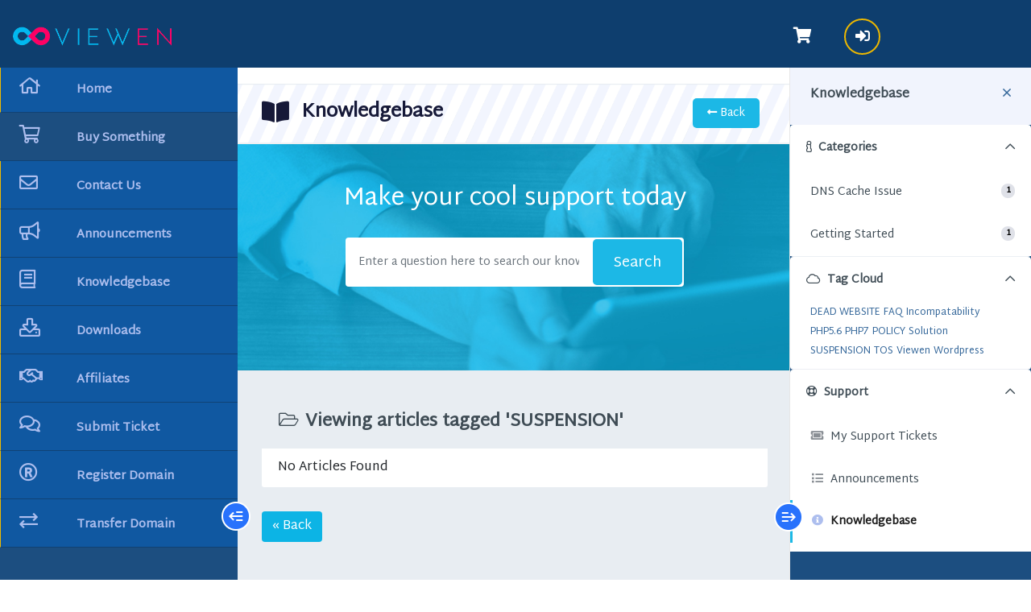

--- FILE ---
content_type: text/html; charset=utf-8
request_url: https://dashboard.viewen.com/index.php/knowledgebase/tag/SUSPENSION?language=russian
body_size: 5144
content:
<!doctype html>
<html lang="en">
<head>
    
    <meta charset="utf-8" />
    <meta name="viewport" content="width=device-width, initial-scale=1, shrink-to-fit=no">
    <title>Knowledgebase - Viewen.com</title>
    <link rel="shortcut icon" type="image/x-icon" href="https://dashboard.viewen.com/favicon.ico">
    <link rel="icon" type="image/x-icon" href="https://dashboard.viewen.com/favicon.ico">
    <!-- Styling -->
<link href="/assets/fonts/css/open-sans-family.css" rel="stylesheet" type="text/css" />
<link href="/templates/twenty-one/css/all.min.css?v=257afe" rel="stylesheet">
<link href="/templates/twenty-one/css/theme.min.css?v=257afe" rel="stylesheet">
<link href="/assets/css/fontawesome-all.min.css" rel="stylesheet">
  <link href="/templates/clientx-child/css/slick.css" rel="stylesheet">
   <link href="/templates/clientx-child/css/custom.css" rel="stylesheet">
  <link href="/templates/clientx-child/css/clientx.css" rel="stylesheet">
  <link href="/templates/clientx-child/css/clientx_responsive.css" rel="stylesheet">



      <link href="https://dashboard.viewen.com/modules/addons/clientx/assets/css/wgs-front-end.css" rel="stylesheet">
    


<script>
    var csrfToken = '04b58415236590f185ceeb852efee6185d94da21',
        markdownGuide = 'Markdown Guide',
        locale = 'en',
        saved = 'saved',
        saving = 'autosaving',
        whmcsBaseUrl = "";
          </script>
  <script>
      var rtlSlickSlider = false;  
  </script>
<script src="/templates/twenty-one/js/scripts.min.js?v=257afe"></script>
<script src="/templates/clientx-child/js/slick-1.8.js"></script>
<script src="/templates/clientx-child/js/clientx.js"></script>
    <script type="text/javascript">

var _gaq = _gaq || [];
_gaq.push(['_setAccount', 'UA-74741999-1']);
_gaq.push(['_setDomainName', 'viewen.com']);
_gaq.push(['_trackPageview']);

(function() {
var ga = document.createElement('script'); ga.type = 'text/javascript'; ga.async = true;
ga.src = ('https:' == document.location.protocol ? 'https://ssl' : 'http://www') + '.google-analytics.com/ga.js';
var s = document.getElementsByTagName('script')[0]; s.parentNode.insertBefore(ga, s);
})();

</script>


</head>
<body class="" data-phone-cc-input="1">
        
                                        <header class="clientx header wgsheaderfromaddon navbar navbar-default navbar-custom no-top-bar-enable">
    <div class="container-fluid"> 
                    <div class="header-left navbar-brand"> <a href="https://dashboard.viewen.com/" class="logo" target="_self"><img src="https://dashboard.viewen.com/img/viewen.png.webp" alt="Viewen.com" ></a> </div>
                <div class="header-right">
            <div class="navbar-right">
                <ul class="nav navbar-nav">
                                                                                    <li class="dropdown messages-menu settings" onclick="wgsToggleSidebar(this, 'left-open-cart-sec');"> <a class="dropdown-toggle"> <i class="fas fa-shopping-cart "></i></a></li>
                                                                <li class="dropdown user user-menu"> <a href="#" class="dropdown-toggle" data-toggle="dropdown"> <i class="fas fa-sign-in-alt"></i> </a>
                            <ul class="dropdown-menu">
                                <li class="user-header bg-light-blue">
                                    <div class="user-icone"><i class="fas fa-sign-in-alt"></i></div>
                                    <div class="client-name">Account</div>
                                </li>
                                    <li menuItemName="Account" class="d-block no-collapse dropdown no-collapse" id="Secondary_Navbar-Account">
        <a class=" dropdown-toggle" data-toggle="dropdown" aria-haspopup="true" aria-expanded="false" href="#">
                        Account
                    </a>
                    <ul class="dropdown-menu dropdown-menu-right">
                                                <li menuItemName="Login" class="dropdown-item" id="Secondary_Navbar-Account-Login">
                        <a href="/clientarea.php" class="dropdown-item px-2 py-0">
                                                        Login
                                                    </a>
                    </li>
                                                                <li menuItemName="Register" class="dropdown-item" id="Secondary_Navbar-Account-Register">
                        <a href="/register.php" class="dropdown-item px-2 py-0">
                                                        Register
                                                    </a>
                    </li>
                                                                <div class="dropdown-divider"></div>
                                                                <li menuItemName="Forgot Password?" class="dropdown-item" id="Secondary_Navbar-Account-Forgot_Password?">
                        <a href="/index.php?rp=/password/reset" class="dropdown-item px-2 py-0">
                                                        Forgot Password?
                                                    </a>
                    </li>
                                        </ul>
            </li>
                            </ul>
                        </li>
                                    </ul>
            </div>
        </div>
    </div>
    <div class="top-resp">
                    <span></span>
            <button type="button" id="sidebarCollapsenav" class="respos">
                <span class="pull-right"><i class="fas fa-bars open"></i> <i class="fas fa-times close"></i></span>
            </button>
                            <button type="button" id="sidebarCollapsenavdefault" class="resposone">
                    <span class="pull-right"><i class="fas fa-bars open"></i> <i class="fas fa-times close"></i></span>
                </button>
            	
            </div>
</header>
hello
cartx_child                                        <div class="menu-cart-clientx">
    <div class="menu-setting-content">
        <div class="panel-setting-heading">			
            <h4 class="panel-setting-title">You have 0 items in your cart</h4>
            <a href="javascript:void(0);" onclick="wgsToggleClose(this, 'left-open-cart-sec');" class="f-right"><i class="fal fa-times"></i></a>
        </div>
        <div id="spinner-cart-loading" class="w-hidden">
            <i class="fas fa-spinner fa-spin"></i>
        </div>
        <div id="summary-content-dynmic-get"></div>	
    </div>
</div>                                    <div class="defaultClientxSidebar">
    <div class="defaultClientxSidebar-content">
        <div class="panel-setting-heading">			
        <h4 class="panel-setting-title">Knowledgebase</h4>
            <a href="javascript:void(0);" class="defaulttitle-close f-right"><i class="fal fa-times"></i></a>
        </div>
        <div class="menu-setting-content">
            <div menuItemName="Support Knowledgebase Categories" class="card card-sidebar d-none d-md-block">
        <div class="card-header">
            <h3 class="card-title m-0">
                <i class="fas fa-info"></i>&nbsp;                Categories
                                <i class="fas fa-chevron-up card-minimise float-right"></i>
            </h3>
        </div>
        <div class="collapsable-card-body">
                                        <div class="list-group list-group-flush d-md-flex" role="tablist">
                                                                        <a menuItemName="Support Knowledgebase Category 6"
                               href="/index.php?rp=/knowledgebase/6/DNS-Cache-Issue"
                               class="list-group-item list-group-item-action"
                                                                                                                                                               id="Primary_Sidebar-Support_Knowledgebase_Categories-Support_Knowledgebase_Category_6"
                            >
                                <div class="sidebar-menu-item-wrapper">
                                                                        <div class="sidebar-menu-item-label">
                                        <div class="truncate">DNS Cache Issue</div>
                                    </div>
                                                                            <div class="sidebar-menu-item-badge">
                                            <span class="badge">1</span>
                                        </div>
                                                                    </div>
                            </a>
                                                                                                <a menuItemName="Support Knowledgebase Category 4"
                               href="/index.php?rp=/knowledgebase/4/Getting-Started"
                               class="list-group-item list-group-item-action"
                                                                                                                                                               id="Primary_Sidebar-Support_Knowledgebase_Categories-Support_Knowledgebase_Category_4"
                            >
                                <div class="sidebar-menu-item-wrapper">
                                                                        <div class="sidebar-menu-item-label">
                                        <div class="truncate">Getting Started</div>
                                    </div>
                                                                            <div class="sidebar-menu-item-badge">
                                            <span class="badge">1</span>
                                        </div>
                                                                    </div>
                            </a>
                                                            </div>
                    </div>
            </div>
                    <div class="card d-block d-md-none bg-light">
            <div class="card-header">
                <h3 class="card-title">
                    <i class="fas fa-info"></i>&nbsp;                    Categories
                                    </h3>
            </div>
            <div class="card-body">
                <form role="form">
                    <select class="form-control" onchange="selectChangeNavigate(this)">
                                                    <option menuItemName="Support Knowledgebase Category 6" value="/index.php?rp=/knowledgebase/6/DNS-Cache-Issue" class="list-group-item list-group-item-action" >
                                <div class="truncate">DNS Cache Issue</div>
                                (1)                            </option>
                                                    <option menuItemName="Support Knowledgebase Category 4" value="/index.php?rp=/knowledgebase/4/Getting-Started" class="list-group-item list-group-item-action" >
                                <div class="truncate">Getting Started</div>
                                (1)                            </option>
                                            </select>
                </form>
            </div>
                    </div>
                <div menuItemName="Support Knowledgebase Tag Cloud" class="card card-sidebar">
        <div class="card-header">
            <h3 class="card-title m-0">
                <i class="fas fa-cloud"></i>&nbsp;                Tag Cloud
                                <i class="fas fa-chevron-up card-minimise float-right"></i>
            </h3>
        </div>
        <div class="collapsable-card-body">
                            <div class="card-body">
                    <a href="/index.php?rp=/knowledgebase/tag/DEAD-WEBSITE" style="font-size:12px;">DEAD WEBSITE</a>
<a href="/index.php?rp=/knowledgebase/tag/FAQ" style="font-size:12px;">FAQ</a>
<a href="/index.php?rp=/knowledgebase/tag/Incompatability" style="font-size:12px;">Incompatability</a>
<a href="/index.php?rp=/knowledgebase/tag/PHP5.6" style="font-size:12px;">PHP5.6</a>
<a href="/index.php?rp=/knowledgebase/tag/PHP7" style="font-size:12px;">PHP7</a>
<a href="/index.php?rp=/knowledgebase/tag/POLICY" style="font-size:12px;">POLICY</a>
<a href="/index.php?rp=/knowledgebase/tag/Solution" style="font-size:12px;">Solution</a>
<a href="/index.php?rp=/knowledgebase/tag/SUSPENSION" style="font-size:12px;">SUSPENSION</a>
<a href="/index.php?rp=/knowledgebase/tag/TOS" style="font-size:12px;">TOS</a>
<a href="/index.php?rp=/knowledgebase/tag/Viewen" style="font-size:12px;">Viewen</a>
<a href="/index.php?rp=/knowledgebase/tag/Wordpress" style="font-size:12px;">Wordpress</a>

                </div>
                                </div>
            </div>
        <div menuItemName="Support" class="card card-sidebar">
        <div class="card-header">
            <h3 class="card-title m-0">
                <i class="far fa-life-ring"></i>&nbsp;                Support
                                <i class="fas fa-chevron-up card-minimise float-right"></i>
            </h3>
        </div>
        <div class="collapsable-card-body">
                                        <div class="list-group list-group-flush d-md-flex" role="tablist">
                                                                        <a menuItemName="Support Tickets"
                               href="/supporttickets.php"
                               class="list-group-item list-group-item-action"
                                                                                                                                                               id="Secondary_Sidebar-Support-Support_Tickets"
                            >
                                <div class="sidebar-menu-item-wrapper">
                                                                            <div class="sidebar-menu-item-icon-wrapper">
                                                                                        <i class="fas fa-ticket-alt fa-fw sidebar-menu-item-icon"></i>
                                        </div>
                                                                        <div class="sidebar-menu-item-label">
                                        My Support Tickets
                                    </div>
                                                                    </div>
                            </a>
                                                                                                <a menuItemName="Announcements"
                               href="/index.php?rp=/announcements"
                               class="list-group-item list-group-item-action"
                                                                                                                                                               id="Secondary_Sidebar-Support-Announcements"
                            >
                                <div class="sidebar-menu-item-wrapper">
                                                                            <div class="sidebar-menu-item-icon-wrapper">
                                                                                        <i class="fas fa-list fa-fw sidebar-menu-item-icon"></i>
                                        </div>
                                                                        <div class="sidebar-menu-item-label">
                                        Announcements
                                    </div>
                                                                    </div>
                            </a>
                                                                                                <a menuItemName="Knowledgebase"
                               href="/index.php?rp=/knowledgebase"
                               class="list-group-item list-group-item-action active"
                                                                                                                                                               id="Secondary_Sidebar-Support-Knowledgebase"
                            >
                                <div class="sidebar-menu-item-wrapper">
                                                                            <div class="sidebar-menu-item-icon-wrapper">
                                                                                        <i class="fas fa-info-circle fa-fw sidebar-menu-item-icon"></i>
                                        </div>
                                                                        <div class="sidebar-menu-item-label">
                                        Knowledgebase
                                    </div>
                                                                    </div>
                            </a>
                                                                                                <a menuItemName="Downloads"
                               href="/index.php?rp=/download"
                               class="list-group-item list-group-item-action"
                                                                                                                                                               id="Secondary_Sidebar-Support-Downloads"
                            >
                                <div class="sidebar-menu-item-wrapper">
                                                                            <div class="sidebar-menu-item-icon-wrapper">
                                                                                        <i class="fas fa-download fa-fw sidebar-menu-item-icon"></i>
                                        </div>
                                                                        <div class="sidebar-menu-item-label">
                                        Downloads
                                    </div>
                                                                    </div>
                            </a>
                                                                                                <a menuItemName="Network Status"
                               href="/serverstatus.php"
                               class="list-group-item list-group-item-action"
                                                                                                                                                               id="Secondary_Sidebar-Support-Network_Status"
                            >
                                <div class="sidebar-menu-item-wrapper">
                                                                            <div class="sidebar-menu-item-icon-wrapper">
                                                                                        <i class="fas fa-rocket fa-fw sidebar-menu-item-icon"></i>
                                        </div>
                                                                        <div class="sidebar-menu-item-label">
                                        Network Status
                                    </div>
                                                                    </div>
                            </a>
                                                                                                <a menuItemName="Open Ticket"
                               href="/submitticket.php"
                               class="list-group-item list-group-item-action"
                                                                                                                                                               id="Secondary_Sidebar-Support-Open_Ticket"
                            >
                                <div class="sidebar-menu-item-wrapper">
                                                                            <div class="sidebar-menu-item-icon-wrapper">
                                                                                        <i class="fas fa-comments fa-fw sidebar-menu-item-icon"></i>
                                        </div>
                                                                        <div class="sidebar-menu-item-label">
                                        Open Ticket
                                    </div>
                                                                    </div>
                            </a>
                                                            </div>
                    </div>
            </div>
    	
        </div>
    </div>
    <button type="button" id="sidebarCollapse-left" class="shift-btn" onclick="wgsToggleSidebarDefault(this, 'sidebar-default');"> </button>
</div>                <section id="main-body">
			                                    <nav id="sidebar" class=" mob-nav wgssidebaraddon   user-is-guest ">
        <ul class="list-unstyled components wgssidefontcoloraddon ">
                    <li class="wgsDataCst "><a href="https://dashboard.viewen.com/index.php"   class="active" data-toggle="tooltip" data-placement="top" title="" data-original-title=""> <i class="fa fa-home"></i><span>Home</span></a>
                                    </li>
                    <li class="wgsDataCst "><a href="cart.php"   class="" data-toggle="tooltip" data-placement="top" title="" data-original-title=""> <i class="fa fa-shopping-cart"></i><span>Buy Something</span></a>
                                    </li>
                    <li class="wgsDataCst "><a href="https://dashboard.viewen.com/index.php"   class="active" data-toggle="tooltip" data-placement="top" title="" data-original-title=""> <i class="fa fa-envelope"></i><span>Contact Us</span></a>
                                    </li>
                    <li class="wgsDataCst "><a href="https://dashboard.viewen.com/index.php"   class="active" data-toggle="tooltip" data-placement="top" title="" data-original-title=""> <i class="fa fa-bullhorn"></i><span>Announcements</span></a>
                                    </li>
                    <li class="wgsDataCst "><a href="https://dashboard.viewen.com/index.php"   class="active" data-toggle="tooltip" data-placement="top" title="" data-original-title=""> <i class="fa fa-book"></i><span>Knowledgebase</span></a>
                                    </li>
                    <li class="wgsDataCst "><a href="https://dashboard.viewen.com/index.php"   class="active" data-toggle="tooltip" data-placement="top" title="" data-original-title=""> <i class="fa fa-download"></i><span>Downloads</span></a>
                                    </li>
                    <li class="wgsDataCst "><a href="https://dashboard.viewen.com/index.php"   class="active" data-toggle="tooltip" data-placement="top" title="" data-original-title=""> <i class="fas fa-handshake"></i><span>Affiliates</span></a>
                                    </li>
                    <li class="wgsDataCst "><a href="https://dashboard.viewen.com/index.php"   class="active" data-toggle="tooltip" data-placement="top" title="" data-original-title=""> <i class="fa fa-comments"></i><span>Submit Ticket</span></a>
                                    </li>
                    <li class="wgsDataCst "><a href="https://dashboard.viewen.com/index.php"   class="active" data-toggle="tooltip" data-placement="top" title="" data-original-title=""> <i class="fa fa-registered"></i><span>Register Domain</span></a>
                                    </li>
                    <li class="wgsDataCst "><a href="https://dashboard.viewen.com/index.php"   class="active" data-toggle="tooltip" data-placement="top" title="" data-original-title=""> <i class="fa fa-exchange"></i><span>Transfer Domain</span></a>
                                    </li>
            </ul>
    <button type="button" id="sidebarCollapse" class="shift-btn "> </button>
</nav>                                        <div class="wrapper">
                <div id="content"class="   domen-page">
                <div class="theme-main-inner-page-section ">
                                                                                
    

<div class="theme-head-bar row">
    <div class="col-md-9">
        <h1><i class="fas fa-book-open"></i>Knowledgebase</h1>
    </div>
    <div class="col-md-3">
        <a href="javascript:history.go(-1)" class="back-button-head-bar"> <i class="fas fa-long-arrow-alt-left"></i> Back</a>
    </div>
</div>
<div class="theme-body-padding theme-knowledgebase-page">
    <div class="spport-row">
        <h1 class="cool-titel">Make your cool support today</h1>
        <div class="custom-search-input-knowledebase">
            <form role="form" method="post" action="/index.php?rp=/knowledgebase/search" class="mb-4">
<input type="hidden" name="token" value="04b58415236590f185ceeb852efee6185d94da21" />
                <div class="input-group input-group-lg kb-search">
                    <input type="text"  id="inputKnowledgebaseSearch" name="search" class="form-control font-weight-light" placeholder="Enter a question here to search our knowledgebase for answers..." value="" />
                    <div class="input-group-append">
                        <button type="submit" id="btnKnowledgebaseSearch" class="btn btn-primary btn-input-padded-responsive">
                            Search
                        </button>
                    </div>
                </div>
            </form>
        </div>
    </div>
                <div class="card">
            <div class="card-body">
                <h3 class="card-title m-0">
                    <i class="fal fa-folder-open fa-fw"></i>
                                            Viewing articles tagged 'SUSPENSION'
                                    </h3>
            </div>
            <div class="list-group list-group-flush">
                                    <div class="list-group-item">
                        No Articles Found
                    </div>
                            </div>
        </div>
        <div class="footer-link-knowldegebase">
                <a href="javascript:history.go(-1)" class="btn wgs_back_btn">
            &laquo; Back
        </a>
    </div>
</div>


    </div>
    <div class="clearfix"></div>
              
            <footer id="footer" class="footer">
                <div class="container">
                    <ul class="list-inline mb-7 text-center">
                                                <li class="list-inline-item">
                            <a class="nav-link" href="/contact.php">
                                Contact Us
                            </a>
                        </li>
                                                    <li class="list-inline-item">
                                <a class="nav-link" href="https://viewen.com/terms-conditions/" target="_blank">Terms of Service</a>
                            </li>
                                            </ul>
                    <p class="copyright mb-0">
                        Copyright &copy; 2026 Viewen.com. All Rights Reserved.
                    </p>
                </div>
            </footer>
                </div>
    </div>
</section>
    <div id="fullpage-overlay" class="w-hidden">
        <div class="outer-wrapper">
            <div class="inner-wrapper">
                <img src="/assets/img/overlay-spinner.svg" alt="">
                <br>
                <span class="msg"></span>
            </div>
        </div>
    </div>
    <div id="growls" class="default"></div>
    <div class="modal system-modal fade" id="modalAjax" tabindex="-1" role="dialog" aria-hidden="true">
        <div class="modal-dialog">
            <div class="modal-content">
                <div class="modal-header">
                    <h5 class="modal-title"></h5>
                    <button type="button" class="close" data-dismiss="modal">
                        <span aria-hidden="true">&times;</span>
                        <span class="sr-only">Close</span>
                    </button>
                </div>
                <div class="modal-body">
                    Loading...
                </div>
                <div class="modal-footer">
                    <div class="float-left loader">
                        <i class="fas fa-circle-notch fa-spin"></i>
                        Loading...
                    </div>
                    <button type="button" class="btn btn-default" data-dismiss="modal">
                        Close
                    </button>
                    <button type="button" class="btn btn-primary modal-submit">
                        Submit
                    </button>
                </div>
            </div>
        </div>
    </div>

    <form method="get" action="/index.php/knowledgebase/tag/SUSPENSION?">
        <div class="modal modal-localisation" id="modalChooseLanguage" tabindex="-1" role="dialog">
            <div class="modal-dialog modal-lg" role="document">
                <div class="modal-content">
                    <div class="modal-body">
                        <button type="button" class="close text-light" data-dismiss="modal" aria-label="Close">
                            <span aria-hidden="true">&times;</span>
                        </button>

                                                                            <p class="h5 pt-5 pb-3">Choose Currency</p>
                            <div class="row item-selector">
                                <input type="hidden" name="currency" value="">
                                                                    <div class="col-4">
                                        <a href="#" class="item active" data-value="1">
                                            $ USD
                                        </a>
                                    </div>
                                                                    <div class="col-4">
                                        <a href="#" class="item" data-value="2">
                                            ₹ INR
                                        </a>
                                    </div>
                                                                    <div class="col-4">
                                        <a href="#" class="item" data-value="3">
                                            € EUR
                                        </a>
                                    </div>
                                                            </div>
                                            </div>
                    <div class="modal-footer">
                        <button type="submit" class="btn wgs_custom-btn">Apply</button>
                    </div>
                </div>
            </div>
        </div>
    </form>

        <form action="#" id="frmGeneratePassword">
    <div class="modal fade" id="modalGeneratePassword">
        <div class="modal-dialog">
            <div class="modal-content">
                <div class="modal-header bg-primary text-white">
                    <h4 class="modal-title">
                        Generate Password
                    </h4>
                    <button type="button" class="close" data-dismiss="modal" aria-label="Close">
                        <span aria-hidden="true">&times;</span>
                    </button>
                </div>
                <div class="modal-body">
                    <div class="alert alert-danger w-hidden" id="generatePwLengthError">
                        Please enter a number between 8 and 64 for the password length
                    </div>
                    <div class="form-group row">
                        <label for="generatePwLength" class="col-sm-4 col-form-label">Password Length</label>
                        <div class="col-sm-8">
                            <input type="number" min="8" max="64" value="12" step="1" class="form-control input-inline input-inline-100" id="inputGeneratePasswordLength">
                        </div>
                    </div>
                    <div class="form-group row">
                        <label for="generatePwOutput" class="col-sm-4 col-form-label">Generated Password</label>
                        <div class="col-sm-8">
                            <input type="text" class="form-control" id="inputGeneratePasswordOutput">
                        </div>
                    </div>
                    <div class="row">
                        <div class="col-sm-8 offset-sm-4">
                            <button type="submit" class="btn btn-default btn-sm">
                                <i class="fas fa-plus fa-fw"></i>
                                Generate new password
                            </button>
                            <button type="button" class="btn btn-default btn-sm copy-to-clipboard" data-clipboard-target="#inputGeneratePasswordOutput">
                                <img src="/assets/img/clippy.svg" alt="Copy to clipboard" width="15">
                                Copy
                            </button>
                        </div>
                    </div>
                </div>
                <div class="modal-footer">
                    <button type="button" class="btn btn-default" data-dismiss="modal">
                        Close
                    </button>
                    <button type="button" class="btn btn-primary" id="btnGeneratePasswordInsert" data-clipboard-target="#inputGeneratePasswordOutput">
                        Copy to clipboard and Insert
                    </button>
                </div>
            </div>
        </div>
    </div>
</form>
    <!--Start of Tawk.to Script-->
<script type="text/javascript">
var Tawk_API=Tawk_API||{}, Tawk_LoadStart=new Date();
(function(){
var s1=document.createElement("script"),s0=document.getElementsByTagName("script")[0];
s1.async=true;
s1.src='https://embed.tawk.to/59e190234854b82732ff5732/default';
s1.charset='UTF-8';
s1.setAttribute('crossorigin','*');
s0.parentNode.insertBefore(s1,s0);
})();
</script>
<!--End of Tawk.to Script-->


</body>
</html>


--- FILE ---
content_type: text/css
request_url: https://dashboard.viewen.com/templates/clientx-child/css/custom.css
body_size: -134
content:
#sitejetPromoPanel {
    display: none !important;
}
.btn-custom-action {
    background-color: black !important;
    color: white !important;
    border: none !important;
}
.element.style {
    font-size: 35px;
    color: #df0065;
}


--- FILE ---
content_type: text/css
request_url: https://dashboard.viewen.com/modules/addons/clientx/assets/css/wgs-front-end.css
body_size: 364
content:
@import url('https://fonts.googleapis.com/css?family=Martel Sans');.clientx.header.wgsheaderfromaddon{background:#0e3e6e;}.clientx.header.wgsheaderfromaddon i {color: #ffffff !important;}.clientx.header.wgsheaderfromaddon .wgs-custom-label-cart{background:#edb800;}.clientx.header.wgsheaderfromaddon .wgs-custom-label-cart{border: solid 1px#0e3e6e;}.clientx.header.wgsheaderfromaddon .wgs-custom-label-cart{color: #0e3e6e;}.clientx.header.wgsheaderfromaddon .wgs-custom-label-notify{background:#edb800;}.clientx.header.wgsheaderfromaddon .wgs-custom-label-notify{border: solid 1px#0e3e6e;}.clientx.header.wgsheaderfromaddon .wgs-custom-label-notify{color: #0e3e6e;}#sidebar.wgssidebaraddon{background:#1c4e80;}ul.list-unstyled.components.wgssidefontcoloraddon span{color:#adbeee;} ul.list-unstyled.components.wgssidefontcoloraddon i{color:#adbeee;}#sidebar.wgssidebaraddon ul li a:hover{background:#0e3e6e;}#sidebar.wgssidebaraddon ul li a:hover{color:#ffffff;}#sidebar.wgssidebaraddon ul li a:hover i{color:#ffffff;}#sidebar.wgssidebaraddon ul li a:hover span{color:#ffffff;}#sidebar.wgssidebaraddon ul li a.active{background:#1058a1;}ul.custom_sidebar_items li a span{color:#eb4163 !important;}ul.custom_sidebar_items li a i{color:#eb4163 !important;}ul.custom_sidebar_items li a:hover span{color:#e9f505 !important;}ul.custom_sidebar_items li a:hover i{color:#e9f505 !important;}ul.custom_sidebar_items li a:hover{color:#e9f505 !important;}#sidebar.wgssidebaraddon ul li a{border-bottom: 1px solid #104274;}#sidebar.wgssidebaraddon ul li a:hover, #sidebar.wgssidebaraddon ul li a.active{border-left: 1px solid #edb800;}.wgs_custom-btn{background:#e3395b !important;color:#ffffff !important;}.wgs_custom-btn:hover{background:#1c7cd6 !important;color:#ffffff !important;}body{font-family:Martel Sans !important;}#wgs-top-bar-menu li a{color:#ffffff !important;border-bottom-color:#deeff8;}#wgs-top-bar-menu .dropdown-menu .drop-menu ul.sub-menu li a b {color:#15083e !important;}#wgs-top-bar-menu .dropdown-menu .drop-menu ul.sub-menu li a i {color:#0e3e6e !important;}#wgs-top-bar-menu .dropdown-menu .drop-menu ul.sub-menu li {border-right-color:#deeff8 !important;}.navbar-custom .navbar-nav.navbar-right .dropdown>a:hover::after{border-color:#f9f9f9 transparent !important;}.navbar-custom .navbar-nav.navbar-right .drop-menu {background:#f9f9f9 !important;}#wgs-top-bar-menu .opendropmenu::after{border-color:#f9f9f9 transparent !important;}#wgs-top-bar-menu .dropdown-menu .drop-menu ul.sub-menu li:hover{background-color:#faf9ff !important;}#wgs-top-bar-menu .dropdown-menu .drop-menu .col:hover{background-color:#faf9ff !important;}#wgs-top-bar-menu .dropdown-menu .drop-menu ul.sub-menu li a p{color:#6b6b6b !important;}.defaultClientxSidebar{background:#1c4e80!important;}@media (max-width: 767px) and (min-width: 320px){li.dropdown.open .dropdown-menu::after {border-color:#f9f9f9 transparent !important}}